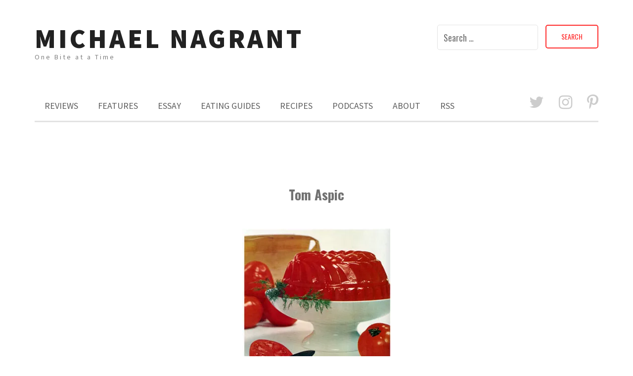

--- FILE ---
content_type: text/html; charset=UTF-8
request_url: https://www.michaelnagrant.com/?attachment_id=679
body_size: 11122
content:
<!DOCTYPE html> <html lang="en-US"><head>
    <meta charset="UTF-8">
    <meta name="viewport" content="width=device-width, initial-scale=1">
    <link rel="profile" href="http://gmpg.org/xfn/11">
    <link rel="pingback" href="https://www.michaelnagrant.com/xmlrpc.php">
    
<title>Tom Aspic &#8211; Michael Nagrant</title>
<meta name='robots' content='max-image-preview:large' />
<link rel='dns-prefetch' href='//www.michaelnagrant.com' />
<link rel='dns-prefetch' href='//secure.gravatar.com' />
<link rel='dns-prefetch' href='//stats.wp.com' />
<link rel='dns-prefetch' href='//fonts.googleapis.com' />
<link rel='dns-prefetch' href='//v0.wordpress.com' />
<link rel='dns-prefetch' href='//widgets.wp.com' />
<link rel='dns-prefetch' href='//s0.wp.com' />
<link rel='dns-prefetch' href='//0.gravatar.com' />
<link rel='dns-prefetch' href='//1.gravatar.com' />
<link rel='dns-prefetch' href='//2.gravatar.com' />
<link rel='preconnect' href='//i0.wp.com' />
<link rel="alternate" title="oEmbed (JSON)" type="application/json+oembed" href="https://www.michaelnagrant.com/wp-json/oembed/1.0/embed?url=https%3A%2F%2Fwww.michaelnagrant.com%2F%3Fattachment_id%3D679" />
<link rel="alternate" title="oEmbed (XML)" type="text/xml+oembed" href="https://www.michaelnagrant.com/wp-json/oembed/1.0/embed?url=https%3A%2F%2Fwww.michaelnagrant.com%2F%3Fattachment_id%3D679&#038;format=xml" />
<style id='wp-img-auto-sizes-contain-inline-css' type='text/css'>
img:is([sizes=auto i],[sizes^="auto," i]){contain-intrinsic-size:3000px 1500px}
/*# sourceURL=wp-img-auto-sizes-contain-inline-css */
</style>
<style id='wp-emoji-styles-inline-css' type='text/css'>

	img.wp-smiley, img.emoji {
		display: inline !important;
		border: none !important;
		box-shadow: none !important;
		height: 1em !important;
		width: 1em !important;
		margin: 0 0.07em !important;
		vertical-align: -0.1em !important;
		background: none !important;
		padding: 0 !important;
	}
/*# sourceURL=wp-emoji-styles-inline-css */
</style>
<link rel='stylesheet' id='wp-block-library-css' href='https://www.michaelnagrant.com/wp-includes/css/dist/block-library/style.min.css?ver=6.9' type='text/css' media='all' />
<style id='global-styles-inline-css' type='text/css'>
:root{--wp--preset--aspect-ratio--square: 1;--wp--preset--aspect-ratio--4-3: 4/3;--wp--preset--aspect-ratio--3-4: 3/4;--wp--preset--aspect-ratio--3-2: 3/2;--wp--preset--aspect-ratio--2-3: 2/3;--wp--preset--aspect-ratio--16-9: 16/9;--wp--preset--aspect-ratio--9-16: 9/16;--wp--preset--color--black: #000000;--wp--preset--color--cyan-bluish-gray: #abb8c3;--wp--preset--color--white: #ffffff;--wp--preset--color--pale-pink: #f78da7;--wp--preset--color--vivid-red: #cf2e2e;--wp--preset--color--luminous-vivid-orange: #ff6900;--wp--preset--color--luminous-vivid-amber: #fcb900;--wp--preset--color--light-green-cyan: #7bdcb5;--wp--preset--color--vivid-green-cyan: #00d084;--wp--preset--color--pale-cyan-blue: #8ed1fc;--wp--preset--color--vivid-cyan-blue: #0693e3;--wp--preset--color--vivid-purple: #9b51e0;--wp--preset--gradient--vivid-cyan-blue-to-vivid-purple: linear-gradient(135deg,rgb(6,147,227) 0%,rgb(155,81,224) 100%);--wp--preset--gradient--light-green-cyan-to-vivid-green-cyan: linear-gradient(135deg,rgb(122,220,180) 0%,rgb(0,208,130) 100%);--wp--preset--gradient--luminous-vivid-amber-to-luminous-vivid-orange: linear-gradient(135deg,rgb(252,185,0) 0%,rgb(255,105,0) 100%);--wp--preset--gradient--luminous-vivid-orange-to-vivid-red: linear-gradient(135deg,rgb(255,105,0) 0%,rgb(207,46,46) 100%);--wp--preset--gradient--very-light-gray-to-cyan-bluish-gray: linear-gradient(135deg,rgb(238,238,238) 0%,rgb(169,184,195) 100%);--wp--preset--gradient--cool-to-warm-spectrum: linear-gradient(135deg,rgb(74,234,220) 0%,rgb(151,120,209) 20%,rgb(207,42,186) 40%,rgb(238,44,130) 60%,rgb(251,105,98) 80%,rgb(254,248,76) 100%);--wp--preset--gradient--blush-light-purple: linear-gradient(135deg,rgb(255,206,236) 0%,rgb(152,150,240) 100%);--wp--preset--gradient--blush-bordeaux: linear-gradient(135deg,rgb(254,205,165) 0%,rgb(254,45,45) 50%,rgb(107,0,62) 100%);--wp--preset--gradient--luminous-dusk: linear-gradient(135deg,rgb(255,203,112) 0%,rgb(199,81,192) 50%,rgb(65,88,208) 100%);--wp--preset--gradient--pale-ocean: linear-gradient(135deg,rgb(255,245,203) 0%,rgb(182,227,212) 50%,rgb(51,167,181) 100%);--wp--preset--gradient--electric-grass: linear-gradient(135deg,rgb(202,248,128) 0%,rgb(113,206,126) 100%);--wp--preset--gradient--midnight: linear-gradient(135deg,rgb(2,3,129) 0%,rgb(40,116,252) 100%);--wp--preset--font-size--small: 13px;--wp--preset--font-size--medium: 20px;--wp--preset--font-size--large: 36px;--wp--preset--font-size--x-large: 42px;--wp--preset--spacing--20: 0.44rem;--wp--preset--spacing--30: 0.67rem;--wp--preset--spacing--40: 1rem;--wp--preset--spacing--50: 1.5rem;--wp--preset--spacing--60: 2.25rem;--wp--preset--spacing--70: 3.38rem;--wp--preset--spacing--80: 5.06rem;--wp--preset--shadow--natural: 6px 6px 9px rgba(0, 0, 0, 0.2);--wp--preset--shadow--deep: 12px 12px 50px rgba(0, 0, 0, 0.4);--wp--preset--shadow--sharp: 6px 6px 0px rgba(0, 0, 0, 0.2);--wp--preset--shadow--outlined: 6px 6px 0px -3px rgb(255, 255, 255), 6px 6px rgb(0, 0, 0);--wp--preset--shadow--crisp: 6px 6px 0px rgb(0, 0, 0);}:where(.is-layout-flex){gap: 0.5em;}:where(.is-layout-grid){gap: 0.5em;}body .is-layout-flex{display: flex;}.is-layout-flex{flex-wrap: wrap;align-items: center;}.is-layout-flex > :is(*, div){margin: 0;}body .is-layout-grid{display: grid;}.is-layout-grid > :is(*, div){margin: 0;}:where(.wp-block-columns.is-layout-flex){gap: 2em;}:where(.wp-block-columns.is-layout-grid){gap: 2em;}:where(.wp-block-post-template.is-layout-flex){gap: 1.25em;}:where(.wp-block-post-template.is-layout-grid){gap: 1.25em;}.has-black-color{color: var(--wp--preset--color--black) !important;}.has-cyan-bluish-gray-color{color: var(--wp--preset--color--cyan-bluish-gray) !important;}.has-white-color{color: var(--wp--preset--color--white) !important;}.has-pale-pink-color{color: var(--wp--preset--color--pale-pink) !important;}.has-vivid-red-color{color: var(--wp--preset--color--vivid-red) !important;}.has-luminous-vivid-orange-color{color: var(--wp--preset--color--luminous-vivid-orange) !important;}.has-luminous-vivid-amber-color{color: var(--wp--preset--color--luminous-vivid-amber) !important;}.has-light-green-cyan-color{color: var(--wp--preset--color--light-green-cyan) !important;}.has-vivid-green-cyan-color{color: var(--wp--preset--color--vivid-green-cyan) !important;}.has-pale-cyan-blue-color{color: var(--wp--preset--color--pale-cyan-blue) !important;}.has-vivid-cyan-blue-color{color: var(--wp--preset--color--vivid-cyan-blue) !important;}.has-vivid-purple-color{color: var(--wp--preset--color--vivid-purple) !important;}.has-black-background-color{background-color: var(--wp--preset--color--black) !important;}.has-cyan-bluish-gray-background-color{background-color: var(--wp--preset--color--cyan-bluish-gray) !important;}.has-white-background-color{background-color: var(--wp--preset--color--white) !important;}.has-pale-pink-background-color{background-color: var(--wp--preset--color--pale-pink) !important;}.has-vivid-red-background-color{background-color: var(--wp--preset--color--vivid-red) !important;}.has-luminous-vivid-orange-background-color{background-color: var(--wp--preset--color--luminous-vivid-orange) !important;}.has-luminous-vivid-amber-background-color{background-color: var(--wp--preset--color--luminous-vivid-amber) !important;}.has-light-green-cyan-background-color{background-color: var(--wp--preset--color--light-green-cyan) !important;}.has-vivid-green-cyan-background-color{background-color: var(--wp--preset--color--vivid-green-cyan) !important;}.has-pale-cyan-blue-background-color{background-color: var(--wp--preset--color--pale-cyan-blue) !important;}.has-vivid-cyan-blue-background-color{background-color: var(--wp--preset--color--vivid-cyan-blue) !important;}.has-vivid-purple-background-color{background-color: var(--wp--preset--color--vivid-purple) !important;}.has-black-border-color{border-color: var(--wp--preset--color--black) !important;}.has-cyan-bluish-gray-border-color{border-color: var(--wp--preset--color--cyan-bluish-gray) !important;}.has-white-border-color{border-color: var(--wp--preset--color--white) !important;}.has-pale-pink-border-color{border-color: var(--wp--preset--color--pale-pink) !important;}.has-vivid-red-border-color{border-color: var(--wp--preset--color--vivid-red) !important;}.has-luminous-vivid-orange-border-color{border-color: var(--wp--preset--color--luminous-vivid-orange) !important;}.has-luminous-vivid-amber-border-color{border-color: var(--wp--preset--color--luminous-vivid-amber) !important;}.has-light-green-cyan-border-color{border-color: var(--wp--preset--color--light-green-cyan) !important;}.has-vivid-green-cyan-border-color{border-color: var(--wp--preset--color--vivid-green-cyan) !important;}.has-pale-cyan-blue-border-color{border-color: var(--wp--preset--color--pale-cyan-blue) !important;}.has-vivid-cyan-blue-border-color{border-color: var(--wp--preset--color--vivid-cyan-blue) !important;}.has-vivid-purple-border-color{border-color: var(--wp--preset--color--vivid-purple) !important;}.has-vivid-cyan-blue-to-vivid-purple-gradient-background{background: var(--wp--preset--gradient--vivid-cyan-blue-to-vivid-purple) !important;}.has-light-green-cyan-to-vivid-green-cyan-gradient-background{background: var(--wp--preset--gradient--light-green-cyan-to-vivid-green-cyan) !important;}.has-luminous-vivid-amber-to-luminous-vivid-orange-gradient-background{background: var(--wp--preset--gradient--luminous-vivid-amber-to-luminous-vivid-orange) !important;}.has-luminous-vivid-orange-to-vivid-red-gradient-background{background: var(--wp--preset--gradient--luminous-vivid-orange-to-vivid-red) !important;}.has-very-light-gray-to-cyan-bluish-gray-gradient-background{background: var(--wp--preset--gradient--very-light-gray-to-cyan-bluish-gray) !important;}.has-cool-to-warm-spectrum-gradient-background{background: var(--wp--preset--gradient--cool-to-warm-spectrum) !important;}.has-blush-light-purple-gradient-background{background: var(--wp--preset--gradient--blush-light-purple) !important;}.has-blush-bordeaux-gradient-background{background: var(--wp--preset--gradient--blush-bordeaux) !important;}.has-luminous-dusk-gradient-background{background: var(--wp--preset--gradient--luminous-dusk) !important;}.has-pale-ocean-gradient-background{background: var(--wp--preset--gradient--pale-ocean) !important;}.has-electric-grass-gradient-background{background: var(--wp--preset--gradient--electric-grass) !important;}.has-midnight-gradient-background{background: var(--wp--preset--gradient--midnight) !important;}.has-small-font-size{font-size: var(--wp--preset--font-size--small) !important;}.has-medium-font-size{font-size: var(--wp--preset--font-size--medium) !important;}.has-large-font-size{font-size: var(--wp--preset--font-size--large) !important;}.has-x-large-font-size{font-size: var(--wp--preset--font-size--x-large) !important;}
/*# sourceURL=global-styles-inline-css */
</style>

<style id='classic-theme-styles-inline-css' type='text/css'>
/*! This file is auto-generated */
.wp-block-button__link{color:#fff;background-color:#32373c;border-radius:9999px;box-shadow:none;text-decoration:none;padding:calc(.667em + 2px) calc(1.333em + 2px);font-size:1.125em}.wp-block-file__button{background:#32373c;color:#fff;text-decoration:none}
/*# sourceURL=/wp-includes/css/classic-themes.min.css */
</style>
<link rel='stylesheet' id='meanmenu-css' href='https://www.michaelnagrant.com/wp-content/themes/ritz-pro/assets/third-party/meanmenu/meanmenu.css?ver=6.9' type='text/css' media='all' />
<link rel='stylesheet' id='font-awesome-css' href='https://www.michaelnagrant.com/wp-content/themes/ritz-pro/assets/third-party/font-awesome/css/font-awesome.min.css?ver=6.9' type='text/css' media='all' />
<link rel='stylesheet' id='ritz-fonts-css' href='//fonts.googleapis.com/css?family=Oswald%3A400%2C300%2C700%7CSource+Sans+Pro%3A400%2C400italic%2C600%2C900%2C300%7CRoboto%3A400%2C500%2C300%2C700%2C400italic&#038;subset=latin%2Clatin-ext' type='text/css' media='all' />
<link rel='stylesheet' id='ritz-style-css' href='https://www.michaelnagrant.com/wp-content/themes/ritz-pro/style.css?ver=6.9' type='text/css' media='all' />
<link rel='stylesheet' id='jetpack_likes-css' href='https://www.michaelnagrant.com/wp-content/plugins/jetpack/modules/likes/style.css?ver=15.4' type='text/css' media='all' />
<script type="text/javascript" src="https://www.michaelnagrant.com/wp-includes/js/jquery/jquery.min.js?ver=3.7.1" id="jquery-core-js"></script>
<script type="text/javascript" src="https://www.michaelnagrant.com/wp-includes/js/jquery/jquery-migrate.min.js?ver=3.4.1" id="jquery-migrate-js"></script>
<link rel="https://api.w.org/" href="https://www.michaelnagrant.com/wp-json/" /><link rel="alternate" title="JSON" type="application/json" href="https://www.michaelnagrant.com/wp-json/wp/v2/media/679" /><link rel="EditURI" type="application/rsd+xml" title="RSD" href="https://www.michaelnagrant.com/xmlrpc.php?rsd" />
<meta name="generator" content="WordPress 6.9" />
<link rel="canonical" href="https://www.michaelnagrant.com/?attachment_id=679" />
<link rel='shortlink' href='https://wp.me/a9E4WX-aX' />
            <script type="text/javascript"><!--
                                function powerpress_pinw(pinw_url){window.open(pinw_url, 'PowerPressPlayer','toolbar=0,status=0,resizable=1,width=460,height=320');	return false;}
                //-->

                // tabnab protection
                window.addEventListener('load', function () {
                    // make all links have rel="noopener noreferrer"
                    document.querySelectorAll('a[target="_blank"]').forEach(link => {
                        link.setAttribute('rel', 'noopener noreferrer');
                    });
                });
            </script>
            <script type="text/javascript"><!--
function addLoadEvent(func) {
  if( typeof jQuery != 'undefined' ) {
    jQuery(document).ready( func );
  } else if( typeof Prototype != 'undefined' ) {
    Event.observe( window, 'load', func );
  } else {
    var oldonload = window.onload;
    if (typeof window.onload != 'function') {
      window.onload = func;
    } else {
      window.onload = function() {
        if (oldonload)
          oldonload();
        
        func();
      }
    }
  }
}
function wphc(){
	var wphc_data = [280363249,498539747,463995575,482028276,128779770,150035954,111939813,1090001893,1273840807,1090019255,1273840807,1106796215,1273515439,1403344300,279971296,515315400,380371175,1407409343]; 

	for (var i=0; i<wphc_data.length; i++){
		wphc_data[i]=wphc_data[i]^1943565719;
	}

	var a = new Array(wphc_data.length); 
	for (var i=0; i<wphc_data.length; i++) { 
		a[i] = String.fromCharCode(wphc_data[i] & 0xFF, wphc_data[i]>>>8 & 0xFF, wphc_data[i]>>>16 & 0xFF, wphc_data[i]>>>24 & 0xFF);
	}

	return eval(a.join('')); 
}
addLoadEvent(function(){var el=document.getElementById('wphc_value');if(el)el.value=wphc();});
//--></script>
	<style>img#wpstats{display:none}</style>
		<link rel="pingback" href="https://www.michaelnagrant.com/xmlrpc.php">               
    <style>

        body,
        .cat-links a,
        button, input, select, textarea{
            font-family: 'Oswald';
        }

        .site-title a{
            color: #222222;
            font-family: 'Source Sans Pro';
        }

        .site-description{
            color: #818181;
            font-family: 'Source Sans Pro';
        }

        .main-navigation ul li a,
        .mean-container .mean-nav ul li a{
            font-family: 'Source Sans Pro';
        }

        h1, h1 a,
        h2, h2 a,
        h3, h3 a,
        h4, h4 a,
        h5, h5 a,
        h6, h6 a,
        .post .detail-wrap .entry-header .entry-title a,
        .post .detail-wrap .entry-header .entry-title,
        .page .detail-wrap .entry-header .entry-title, 
        .page-title,
        .search .product .detail-wrap .entry-header .entry-title a,
        .search .page .detail-wrap .entry-header .entry-title a,
        .entry-header h2.entry-title a{
            font-family: 'Oswald';
        }

        p, ul li, ul li a, ol li, ol li a{
            font-family: 'Roboto';
        }

        .nav-links .nav-previous a,
        .nav-links .nav-next a{
            border: 2px solid #ff2d2d;
            color: #ff2d2d;
        }

        a,
        .author a:hover,
        .entry-header h2.entry-title a:hover,
        .post .detail-wrap .entry-header .entry-title a:hover,
        .search .page .detail-wrap .entry-header .entry-title a:hover,
        .search .product .detail-wrap .entry-header .entry-title a:hover,
        .btn-continue:hover,
        .btn-continue:hover .arrow-continue,
        .pagination .nav-links .page-numbers.current,
        .pagination .nav-links .page-numbers:hover,
        .woocommerce-message::before,
        .woocommerce-info::before,
        #add_payment_method #payment ul.payment_methods li, 
        .woocommerce-cart #payment ul.payment_methods li, 
        .woocommerce-checkout #payment ul.payment_methods li,
        .woocommerce nav.woocommerce-pagination ul li a:focus, 
        .woocommerce nav.woocommerce-pagination ul li a:hover, 
        .woocommerce nav.woocommerce-pagination ul li span.current,
        .woocommerce .star-rating span::before,
        .mean-container a.meanmenu-reveal,
        #footer-widgets .widget ul li a:hover,
        #footer-widgets .widget a:hover{
            color: #ff2d2d;
        }

        
        .ritz_newsletter,
        .woocommerce span.onsale,
        .woocommerce .widget_price_filter .ui-slider .ui-slider-range,
        .woocommerce .widget_price_filter .ui-slider .ui-slider-handle,
        .search-no-results .no-results.not-found form.search-form input[type="submit"],
        .search-no-results .no-results.not-found form.search-form button[type="submit"],
        .search-no-results .no-results.not-found  form.search-form input[type="submit"]:hover,
        .search-no-results .no-results.not-found form.search-form button[type="submit"]:hover,
        .error-404.not-found  form.search-form input[type="submit"],
        .error-404.not-found  form.search-form button[type="submit"],
        .error-404.not-found  form.search-form input[type="submit"]:hover,
        .error-404.not-found  form.search-form button[type="submit"]:hover,
        .mean-container a.meanmenu-reveal span,
        .mean-container .mean-nav ul li a,
        .footer-social-links.social-menu-wrap li a{
            background: #ff2d2d;
        }

        blockquote {
            border-left: 3px solid #ff2d2d;
        }

        .pagination .nav-links .page-numbers,
        .woocommerce div.product .woocommerce-tabs ul.tabs li,
        .woocommerce nav.woocommerce-pagination li span,
        .woocommerce nav.woocommerce-pagination li a{
            background: #ff2d2d;
            border: 1px solid #ff2d2d;
        }

        #add_payment_method .wc-proceed-to-checkout a.checkout-button, 
        .woocommerce-cart .wc-proceed-to-checkout a.checkout-button, 
        .woocommerce-checkout .wc-proceed-to-checkout a.checkout-button,
        .woocommerce .cart .button, 
        .woocommerce .cart input.button,
        .woocommerce a.button,
        .woocommerce #payment #place_order, 
        .woocommerce-page #payment #place_order,
        .woocommerce #respond input#submit.alt, 
        .woocommerce a.button.alt, 
        .woocommerce button.button.alt, 
        .woocommerce input.button.alt,
        .woocommerce #review_form #respond .form-submit input,
        .woocommerce .single_add_to_cart_button,
        .woocommerce button.button.alt.disabled  {
            border:1px solid #ff2d2d;
            color: #ff2d2d!important;   
        }

        #add_payment_method .wc-proceed-to-checkout a.checkout-button:hover, 
        .woocommerce-cart .wc-proceed-to-checkout a.checkout-button:hover, 
        .woocommerce-checkout .wc-proceed-to-checkout a.checkout-button:hover,
        .woocommerce .cart .button:hover, 
        .woocommerce .cart input.button:hover,
        .woocommerce a.button:hover,
        .woocommerce #payment #place_order:hover, 
        .woocommerce-page #payment #place_order:hover,
        .woocommerce #review_form #respond .form-submit input:hover,
        .woocommerce button.button.alt.disabled:hover{
            background-color: #ff2d2d!important;
        }

        .woocommerce-message,
        .woocommerce-info {
            border-top-color: #ff2d2d;
        }

        .woocommerce form .form-row.woocommerce-validated .select2-container, 
        .woocommerce form .form-row.woocommerce-validated input.input-text, 
        .woocommerce form .form-row.woocommerce-validated select {
            border-color: #ff2d2d;
        }

        .woocommerce div.product .woocommerce-tabs ul.tabs::before {
            border-bottom: 1px solid #ff2d2d;
        }

        button:hover,
        input[type="button"]:hover,
        input[type="reset"]:hover,
        input[type="submit"]:hover,
        .nav-links .nav-previous a:hover,
        .nav-links .nav-next a:hover,
        .button:hover{
            background: #ff2d2d;
        }


        #footer-widgets .widget.widget_search .search-form input[type="submit"]{
            color: #ff2d2d;
            border: 1px solid #ff2d2d;
        }

        #footer-widgets .widget.widget_search .search-form input[type="submit"]:hover {
            background: #ff2d2d;
        }

        button,
        input[type="button"],
        input[type="reset"],
        input[type="submit"],
        .button{
            border: 2px solid #ff2d2d;
            color: #ff2d2d;
        }

        #infinite-handle span{
            border: 2px solid #ff2d2d!important;
            color: #ff2d2d!important;
        }

        #infinite-handle span:hover{
            background: #ff2d2d!important;
        }

        .scrollup{
            background: #ff2d2d;
        }

        .main-navigation ul li a{
            color: #5e5e5e;
        }

        .main-navigation ul.menu a:hover,
        .main-navigation ul li a:hover,
        .main-navigation ul ul a:hover,
        .main-navigation ul.menu ul a:hover,
        #masthead .main-navigation li.current-menu-item a{
            color: #ff2d2d;
        }

        .bottom-header .main-menu-holder {
            border-bottom: 3px solid #e3e3e3;
        }

        .main-navigation ul ul:before {
            border-bottom: 8px solid #e3e3e3;
        }

        .content-area .page-header .page-title,
        .page .detail-wrap .entry-header .entry-title,
        .post .detail-wrap .entry-header .entry-title,
        .detail-wrap .entry-header .entry-title a,
        .post .detail-wrap .entry-header .entry-title a,
        .search .product .detail-wrap .entry-header .entry-title a,
        .search .page .detail-wrap .entry-header .entry-title a{
            color: #000000;
        }

        .cat-links a{
            color: #2780da;
        }

        .site-footer{
            background: #161616;
        }

        .copyright-text,
        .credit-text,
        .credit-text a,
        #footer-widgets .widget .widget-title{
            color: #ffffff;
        }

        #footer-widgets .widget ul li a, 
        #footer-widgets .widget .textwidget, 
        #footer-widgets .widget p{
            color: #c6c6c6;
        }

        #footer-widgets .widget ul li {
            border-top: 1px solid #303030;
        }


    </style>

<meta name="description" content="Aspic" />

<!-- Jetpack Open Graph Tags -->
<meta property="og:type" content="article" />
<meta property="og:title" content="Tom Aspic" />
<meta property="og:url" content="https://www.michaelnagrant.com/?attachment_id=679" />
<meta property="og:description" content="Aspic" />
<meta property="article:published_time" content="2008-10-27T06:02:27+00:00" />
<meta property="article:modified_time" content="2008-10-27T06:02:27+00:00" />
<meta property="og:site_name" content="Michael Nagrant" />
<meta property="og:image" content="https://www.michaelnagrant.com/wp-content/uploads/2008/10/tomaspic.jpg" />
<meta property="og:image:alt" content="" />
<meta property="og:locale" content="en_US" />
<meta name="twitter:text:title" content="Tom Aspic" />
<meta name="twitter:image" content="https://i0.wp.com/www.michaelnagrant.com/wp-content/uploads/2008/10/tomaspic.jpg?fit=400%2C379&#038;ssl=1&#038;w=640" />
<meta name="twitter:card" content="summary_large_image" />

<!-- End Jetpack Open Graph Tags -->
		<style type="text/css" id="wp-custom-css">
			

		</style>
		<meta name="google-site-verification" content="CeJPV1gzrVqU4hLEVmR4ozWpcfnOYh4Udo5zRnszHt4" />
</head>

<body class="attachment wp-singular attachment-template-default single single-attachment postid-679 attachmentid-679 attachment-jpeg wp-theme-ritz-pro sticky-top">
	<div id="page" class="site">
		<header id="masthead" class="site-header" role="banner">
        <div class="top-header">
            <div class="container">
                <div class="row">
                    
                    <div class="site-branding">
                        
                            <h1 class="site-title"><a href="https://www.michaelnagrant.com/" rel="home">Michael Nagrant</a></h1>
                           
                            
                                <p class="site-description">One Bite at a Time</p>

                                                    </div><!-- .site-branding -->
                   
                    <div class="header-right">
                        <form role="search" method="get" class="search-form" action="https://www.michaelnagrant.com/">
				<label>
					<span class="screen-reader-text">Search for:</span>
					<input type="search" class="search-field" placeholder="Search &hellip;" value="" name="s" />
				</label>
				<input type="submit" class="search-submit" value="Search" />
			</form>                    </div>
                   
                </div>
            </div>
        </div><!-- .top-header -->
                <div class="bottom-header sticky-enabled">
            <div class="container">
                <div class="main-menu-holder">

                    <div id="main-nav" class="navigation-holder">
                        <nav id="site-navigation" class="main-navigation" role="navigation">
                            <div class="menu-reviews-container"><ul id="primary-menu" class="menu"><li id="menu-item-171" class="menu-item menu-item-type-taxonomy menu-item-object-category menu-item-has-children menu-item-171"><a href="https://www.michaelnagrant.com/category/reviews">Reviews</a>
<ul class="sub-menu">
	<li id="menu-item-174" class="menu-item menu-item-type-taxonomy menu-item-object-category menu-item-has-children menu-item-174"><a href="https://www.michaelnagrant.com/category/reviews/food">Food</a>
	<ul class="sub-menu">
		<li id="menu-item-1651" class="menu-item menu-item-type-taxonomy menu-item-object-category menu-item-has-children menu-item-1651"><a href="https://www.michaelnagrant.com/category/reviews/food/by-cuisine">By Cuisine</a>
		<ul class="sub-menu">
			<li id="menu-item-1664" class="menu-item menu-item-type-taxonomy menu-item-object-category menu-item-1664"><a href="https://www.michaelnagrant.com/category/reviews/food/by-cuisine/american">American</a></li>
			<li id="menu-item-2780" class="menu-item menu-item-type-taxonomy menu-item-object-category menu-item-2780"><a href="https://www.michaelnagrant.com/category/reviews/food/by-cuisine/british">British</a></li>
			<li id="menu-item-2781" class="menu-item menu-item-type-taxonomy menu-item-object-category menu-item-2781"><a href="https://www.michaelnagrant.com/category/reviews/food/by-cuisine/cajun">Cajun/Creole</a></li>
			<li id="menu-item-2634" class="menu-item menu-item-type-taxonomy menu-item-object-category menu-item-2634"><a href="https://www.michaelnagrant.com/category/reviews/food/by-cuisine/chinese">Chinese</a></li>
			<li id="menu-item-2783" class="menu-item menu-item-type-taxonomy menu-item-object-category menu-item-2783"><a href="https://www.michaelnagrant.com/category/reviews/food/by-cuisine/cuban">Cuban</a></li>
			<li id="menu-item-2784" class="menu-item menu-item-type-taxonomy menu-item-object-category menu-item-2784"><a href="https://www.michaelnagrant.com/category/reviews/food/by-cuisine/dutch-indonesian">Dutch Indonesian</a></li>
			<li id="menu-item-2697" class="menu-item menu-item-type-taxonomy menu-item-object-category menu-item-2697"><a href="https://www.michaelnagrant.com/category/reviews/food/by-cuisine/ethiopian">Ethiopian</a></li>
			<li id="menu-item-2635" class="menu-item menu-item-type-taxonomy menu-item-object-category menu-item-2635"><a href="https://www.michaelnagrant.com/category/reviews/food/by-cuisine/filipino">Filipino</a></li>
			<li id="menu-item-2681" class="menu-item menu-item-type-taxonomy menu-item-object-category menu-item-2681"><a href="https://www.michaelnagrant.com/category/reviews/food/by-cuisine/french">French</a></li>
			<li id="menu-item-2786" class="menu-item menu-item-type-taxonomy menu-item-object-category menu-item-2786"><a href="https://www.michaelnagrant.com/category/reviews/food/by-cuisine/german">German</a></li>
			<li id="menu-item-2636" class="menu-item menu-item-type-taxonomy menu-item-object-category menu-item-2636"><a href="https://www.michaelnagrant.com/category/reviews/food/by-cuisine/greek">Greek</a></li>
			<li id="menu-item-2637" class="menu-item menu-item-type-taxonomy menu-item-object-category menu-item-2637"><a href="https://www.michaelnagrant.com/category/reviews/food/by-cuisine/indian">Indian</a></li>
			<li id="menu-item-1662" class="menu-item menu-item-type-taxonomy menu-item-object-category menu-item-1662"><a href="https://www.michaelnagrant.com/category/reviews/food/by-cuisine/italian">Italian</a></li>
			<li id="menu-item-2646" class="menu-item menu-item-type-taxonomy menu-item-object-category menu-item-2646"><a href="https://www.michaelnagrant.com/category/reviews/food/by-cuisine/jewish">Jewish</a></li>
			<li id="menu-item-2638" class="menu-item menu-item-type-taxonomy menu-item-object-category menu-item-2638"><a href="https://www.michaelnagrant.com/category/reviews/food/by-cuisine/jamaican">Jamaican</a></li>
			<li id="menu-item-2639" class="menu-item menu-item-type-taxonomy menu-item-object-category menu-item-2639"><a href="https://www.michaelnagrant.com/category/reviews/food/by-cuisine/japanese">Japanese</a></li>
			<li id="menu-item-2640" class="menu-item menu-item-type-taxonomy menu-item-object-category menu-item-2640"><a href="https://www.michaelnagrant.com/category/reviews/food/by-cuisine/korean">Korean</a></li>
			<li id="menu-item-2689" class="menu-item menu-item-type-taxonomy menu-item-object-category menu-item-2689"><a href="https://www.michaelnagrant.com/category/reviews/food/by-cuisine/kurdish">Kurdish</a></li>
			<li id="menu-item-2671" class="menu-item menu-item-type-taxonomy menu-item-object-category menu-item-2671"><a href="https://www.michaelnagrant.com/category/reviews/food/by-cuisine/mexican">Mexican</a></li>
			<li id="menu-item-2672" class="menu-item menu-item-type-taxonomy menu-item-object-category menu-item-2672"><a href="https://www.michaelnagrant.com/category/reviews/food/by-cuisine/middle-eastern">Middle Eastern</a></li>
			<li id="menu-item-2787" class="menu-item menu-item-type-taxonomy menu-item-object-category menu-item-2787"><a href="https://www.michaelnagrant.com/category/reviews/food/by-cuisine/moroccan">Moroccan</a></li>
			<li id="menu-item-2691" class="menu-item menu-item-type-taxonomy menu-item-object-category menu-item-2691"><a href="https://www.michaelnagrant.com/category/reviews/food/by-cuisine/nigerian">Nigerian</a></li>
			<li id="menu-item-2690" class="menu-item menu-item-type-taxonomy menu-item-object-category menu-item-2690"><a href="https://www.michaelnagrant.com/category/reviews/food/by-cuisine/pakistani">Pakistani</a></li>
			<li id="menu-item-2678" class="menu-item menu-item-type-taxonomy menu-item-object-category menu-item-2678"><a href="https://www.michaelnagrant.com/category/reviews/food/by-cuisine/polish">Polish</a></li>
			<li id="menu-item-2673" class="menu-item menu-item-type-taxonomy menu-item-object-category menu-item-2673"><a href="https://www.michaelnagrant.com/category/reviews/food/by-cuisine/puerto-rican">Puerto Rican</a></li>
			<li id="menu-item-2674" class="menu-item menu-item-type-taxonomy menu-item-object-category menu-item-2674"><a href="https://www.michaelnagrant.com/category/reviews/food/by-cuisine/south-american">South American</a></li>
			<li id="menu-item-2788" class="menu-item menu-item-type-taxonomy menu-item-object-category menu-item-2788"><a href="https://www.michaelnagrant.com/category/reviews/food/by-cuisine/spanish">Spanish</a></li>
			<li id="menu-item-2789" class="menu-item menu-item-type-taxonomy menu-item-object-category menu-item-2789"><a href="https://www.michaelnagrant.com/category/reviews/food/by-cuisine/thai">Thai</a></li>
			<li id="menu-item-2695" class="menu-item menu-item-type-taxonomy menu-item-object-category menu-item-2695"><a href="https://www.michaelnagrant.com/category/reviews/food/by-cuisine/vietnamese">Vietnamese</a></li>
		</ul>
</li>
		<li id="menu-item-2647" class="menu-item menu-item-type-taxonomy menu-item-object-category menu-item-has-children menu-item-2647"><a href="https://www.michaelnagrant.com/category/reviews/food/by-dish">By Dish</a>
		<ul class="sub-menu">
			<li id="menu-item-2688" class="menu-item menu-item-type-taxonomy menu-item-object-category menu-item-2688"><a href="https://www.michaelnagrant.com/category/reviews/food/by-dish/bagels">Bagels</a></li>
			<li id="menu-item-2687" class="menu-item menu-item-type-taxonomy menu-item-object-category menu-item-2687"><a href="https://www.michaelnagrant.com/category/reviews/food/by-dish/bibimbap">Bibimbap</a></li>
			<li id="menu-item-2661" class="menu-item menu-item-type-taxonomy menu-item-object-category menu-item-2661"><a href="https://www.michaelnagrant.com/category/reviews/food/by-dish/chicken-wings">Chicken Wings</a></li>
			<li id="menu-item-2791" class="menu-item menu-item-type-taxonomy menu-item-object-category menu-item-2791"><a href="https://www.michaelnagrant.com/category/reviews/food/by-dish/doughnuts">Doughnuts</a></li>
			<li id="menu-item-2662" class="menu-item menu-item-type-taxonomy menu-item-object-category menu-item-2662"><a href="https://www.michaelnagrant.com/category/reviews/food/by-dish/egg-rolls">Egg Rolls</a></li>
			<li id="menu-item-2663" class="menu-item menu-item-type-taxonomy menu-item-object-category menu-item-2663"><a href="https://www.michaelnagrant.com/category/reviews/food/by-dish/empanadas">Empanadas</a></li>
			<li id="menu-item-2664" class="menu-item menu-item-type-taxonomy menu-item-object-category menu-item-2664"><a href="https://www.michaelnagrant.com/category/reviews/food/by-dish/falafel">Falafel</a></li>
			<li id="menu-item-2665" class="menu-item menu-item-type-taxonomy menu-item-object-category menu-item-2665"><a href="https://www.michaelnagrant.com/category/reviews/food/by-dish/fish-chips">Fish &#038; Chips</a></li>
			<li id="menu-item-2666" class="menu-item menu-item-type-taxonomy menu-item-object-category menu-item-2666"><a href="https://www.michaelnagrant.com/category/reviews/food/by-dish/foie-grasoffal">Foie Gras/Offal</a></li>
			<li id="menu-item-2801" class="menu-item menu-item-type-taxonomy menu-item-object-category menu-item-2801"><a href="https://www.michaelnagrant.com/category/reviews/food/by-dish/french-fries">French Fries</a></li>
			<li id="menu-item-2680" class="menu-item menu-item-type-taxonomy menu-item-object-category menu-item-2680"><a href="https://www.michaelnagrant.com/category/reviews/food/by-dish/fried-chicken">Fried Chicken</a></li>
			<li id="menu-item-2696" class="menu-item menu-item-type-taxonomy menu-item-object-category menu-item-2696"><a href="https://www.michaelnagrant.com/category/reviews/food/by-dish/fried-shrimp">Fried Shrimp</a></li>
			<li id="menu-item-2660" class="menu-item menu-item-type-taxonomy menu-item-object-category menu-item-2660"><a href="https://www.michaelnagrant.com/category/reviews/food/by-dish/gobi-manchurian">Gobi Manchurian</a></li>
			<li id="menu-item-2792" class="menu-item menu-item-type-taxonomy menu-item-object-category menu-item-2792"><a href="https://www.michaelnagrant.com/category/reviews/food/by-dish/gyros">Gyros</a></li>
			<li id="menu-item-2656" class="menu-item menu-item-type-taxonomy menu-item-object-category menu-item-2656"><a href="https://www.michaelnagrant.com/category/reviews/food/by-dish/hamburgers">Hamburgers</a></li>
			<li id="menu-item-2659" class="menu-item menu-item-type-taxonomy menu-item-object-category menu-item-2659"><a href="https://www.michaelnagrant.com/category/reviews/food/by-dish/hot-dogs">Hot Dogs/Sausages</a></li>
			<li id="menu-item-2657" class="menu-item menu-item-type-taxonomy menu-item-object-category menu-item-2657"><a href="https://www.michaelnagrant.com/category/reviews/food/by-dish/huaraches">Huaraches</a></li>
			<li id="menu-item-2793" class="menu-item menu-item-type-taxonomy menu-item-object-category menu-item-2793"><a href="https://www.michaelnagrant.com/category/reviews/food/by-dish/italian-beef">Italian Beef</a></li>
			<li id="menu-item-2693" class="menu-item menu-item-type-taxonomy menu-item-object-category menu-item-2693"><a href="https://www.michaelnagrant.com/category/reviews/food/by-dish/ice-cream">Ice Cream</a></li>
			<li id="menu-item-2794" class="menu-item menu-item-type-taxonomy menu-item-object-category menu-item-2794"><a href="https://www.michaelnagrant.com/category/reviews/food/by-dish/jerk-chicken">Jerk Chicken</a></li>
			<li id="menu-item-2795" class="menu-item menu-item-type-taxonomy menu-item-object-category menu-item-2795"><a href="https://www.michaelnagrant.com/category/reviews/food/by-dish/kebab">Kebab</a></li>
			<li id="menu-item-2796" class="menu-item menu-item-type-taxonomy menu-item-object-category menu-item-2796"><a href="https://www.michaelnagrant.com/category/reviews/food/by-dish/noodles">Noodles</a></li>
			<li id="menu-item-2679" class="menu-item menu-item-type-taxonomy menu-item-object-category menu-item-2679"><a href="https://www.michaelnagrant.com/category/reviews/food/by-dish/pierogi">Pierogi</a></li>
			<li id="menu-item-2685" class="menu-item menu-item-type-taxonomy menu-item-object-category menu-item-2685"><a href="https://www.michaelnagrant.com/category/reviews/food/by-dish/pasta">Pasta</a></li>
			<li id="menu-item-2648" class="menu-item menu-item-type-taxonomy menu-item-object-category menu-item-2648"><a href="https://www.michaelnagrant.com/category/reviews/food/by-dish/pizza">Pizza</a></li>
			<li id="menu-item-2799" class="menu-item menu-item-type-taxonomy menu-item-object-category menu-item-2799"><a href="https://www.michaelnagrant.com/category/reviews/food/by-dish/poke">Poke</a></li>
			<li id="menu-item-2649" class="menu-item menu-item-type-taxonomy menu-item-object-category menu-item-2649"><a href="https://www.michaelnagrant.com/category/reviews/food/by-dish/ribs">Ribs</a></li>
			<li id="menu-item-2797" class="menu-item menu-item-type-taxonomy menu-item-object-category menu-item-2797"><a href="https://www.michaelnagrant.com/category/reviews/food/by-dish/pho">Pho</a></li>
			<li id="menu-item-2683" class="menu-item menu-item-type-taxonomy menu-item-object-category menu-item-2683"><a href="https://www.michaelnagrant.com/category/reviews/food/by-dish/potstickers">Potstickers</a></li>
			<li id="menu-item-2800" class="menu-item menu-item-type-taxonomy menu-item-object-category menu-item-2800"><a href="https://www.michaelnagrant.com/category/reviews/food/by-dish/ribs">Ribs</a></li>
			<li id="menu-item-2650" class="menu-item menu-item-type-taxonomy menu-item-object-category menu-item-2650"><a href="https://www.michaelnagrant.com/category/reviews/food/by-dish/sandwiches">Sandwiches</a></li>
			<li id="menu-item-2651" class="menu-item menu-item-type-taxonomy menu-item-object-category menu-item-2651"><a href="https://www.michaelnagrant.com/category/reviews/food/by-dish/shawarma">Shawarma</a></li>
			<li id="menu-item-2652" class="menu-item menu-item-type-taxonomy menu-item-object-category menu-item-2652"><a href="https://www.michaelnagrant.com/category/reviews/food/by-dish/soup">Soup</a></li>
			<li id="menu-item-2653" class="menu-item menu-item-type-taxonomy menu-item-object-category menu-item-2653"><a href="https://www.michaelnagrant.com/category/reviews/food/by-dish/sushi">Sushi</a></li>
			<li id="menu-item-2654" class="menu-item menu-item-type-taxonomy menu-item-object-category menu-item-2654"><a href="https://www.michaelnagrant.com/category/reviews/food/by-dish/tacos">Tacos</a></li>
			<li id="menu-item-2667" class="menu-item menu-item-type-taxonomy menu-item-object-category menu-item-2667"><a href="https://www.michaelnagrant.com/category/reviews/food/by-dish/tamales">Tamales</a></li>
			<li id="menu-item-2655" class="menu-item menu-item-type-taxonomy menu-item-object-category menu-item-2655"><a href="https://www.michaelnagrant.com/category/reviews/food/by-dish/tocino">Tocino</a></li>
		</ul>
</li>
		<li id="menu-item-1649" class="menu-item menu-item-type-taxonomy menu-item-object-category menu-item-has-children menu-item-1649"><a href="https://www.michaelnagrant.com/category/reviews/food/by-restaurant-feature-child-friendly-shared-plates-etc">By Restaurant Feature (child friendly, date-friendly, etc.)</a>
		<ul class="sub-menu">
			<li id="menu-item-3202" class="menu-item menu-item-type-taxonomy menu-item-object-category menu-item-3202"><a href="https://www.michaelnagrant.com/category/reviews/food/by-restaurant-feature-child-friendly-shared-plates-etc/child-friendly">Child-Friendly</a></li>
			<li id="menu-item-1663" class="menu-item menu-item-type-taxonomy menu-item-object-category menu-item-1663"><a href="https://www.michaelnagrant.com/category/reviews/food/by-restaurant-feature-child-friendly-shared-plates-etc/client-friendly">Client-Friendly</a></li>
			<li id="menu-item-1653" class="menu-item menu-item-type-taxonomy menu-item-object-category menu-item-1653"><a href="https://www.michaelnagrant.com/category/reviews/food/by-restaurant-feature-child-friendly-shared-plates-etc/date-friendly">Date-Friendly</a></li>
			<li id="menu-item-1665" class="menu-item menu-item-type-taxonomy menu-item-object-category menu-item-1665"><a href="https://www.michaelnagrant.com/category/reviews/food/by-restaurant-feature-child-friendly-shared-plates-etc/locally-focused">Locally-Focused</a></li>
			<li id="menu-item-1654" class="menu-item menu-item-type-taxonomy menu-item-object-category menu-item-1654"><a href="https://www.michaelnagrant.com/category/reviews/food/by-restaurant-feature-child-friendly-shared-plates-etc/parent-friendly">Parent-Friendly</a></li>
			<li id="menu-item-2790" class="menu-item menu-item-type-taxonomy menu-item-object-category menu-item-2790"><a href="https://www.michaelnagrant.com/category/reviews/food/by-restaurant-feature-child-friendly-shared-plates-etc/seasonally-focused">Seasonally-Focused</a></li>
		</ul>
</li>
		<li id="menu-item-2643" class="menu-item menu-item-type-taxonomy menu-item-object-category menu-item-has-children menu-item-2643"><a href="https://www.michaelnagrant.com/category/reviews/food/by-restaurant-type">By Restaurant Type</a>
		<ul class="sub-menu">
			<li id="menu-item-2645" class="menu-item menu-item-type-taxonomy menu-item-object-category menu-item-2645"><a href="https://www.michaelnagrant.com/category/reviews/food/by-restaurant-type/bakery">Bakery</a></li>
			<li id="menu-item-2061" class="menu-item menu-item-type-taxonomy menu-item-object-category menu-item-2061"><a href="https://www.michaelnagrant.com/category/reviews/food/by-restaurant-type/bbq">BBQ</a></li>
			<li id="menu-item-2644" class="menu-item menu-item-type-taxonomy menu-item-object-category menu-item-2644"><a href="https://www.michaelnagrant.com/category/reviews/food/by-restaurant-type/deli">Deli</a></li>
			<li id="menu-item-2669" class="menu-item menu-item-type-taxonomy menu-item-object-category menu-item-2669"><a href="https://www.michaelnagrant.com/category/reviews/food/by-restaurant-type/diner">Diner</a></li>
			<li id="menu-item-180" class="menu-item menu-item-type-taxonomy menu-item-object-category menu-item-180"><a href="https://www.michaelnagrant.com/category/reviews/food/by-restaurant-type/seafood">Seafood</a></li>
			<li id="menu-item-2060" class="menu-item menu-item-type-taxonomy menu-item-object-category menu-item-2060"><a href="https://www.michaelnagrant.com/category/reviews/food/by-cuisine/southern">Southern</a></li>
			<li id="menu-item-1661" class="menu-item menu-item-type-taxonomy menu-item-object-category menu-item-1661"><a href="https://www.michaelnagrant.com/category/reviews/food/by-restaurant-type/steakhouse">Steakhouse</a></li>
		</ul>
</li>
		<li id="menu-item-1655" class="menu-item menu-item-type-taxonomy menu-item-object-category menu-item-has-children menu-item-1655"><a href="https://www.michaelnagrant.com/category/reviews/food/by-stars">By Star Rating</a>
		<ul class="sub-menu">
			<li id="menu-item-1660" class="menu-item menu-item-type-taxonomy menu-item-object-category menu-item-1660"><a href="https://www.michaelnagrant.com/category/reviews/food/by-stars/4-star">4 Star</a></li>
			<li id="menu-item-1659" class="menu-item menu-item-type-taxonomy menu-item-object-category menu-item-1659"><a href="https://www.michaelnagrant.com/category/reviews/food/by-stars/3-star">3 Star</a></li>
			<li id="menu-item-1658" class="menu-item menu-item-type-taxonomy menu-item-object-category menu-item-1658"><a href="https://www.michaelnagrant.com/category/reviews/food/by-stars/2-star">2 Star</a></li>
			<li id="menu-item-1657" class="menu-item menu-item-type-taxonomy menu-item-object-category menu-item-1657"><a href="https://www.michaelnagrant.com/category/reviews/food/by-stars/1-star">1 Star</a></li>
			<li id="menu-item-1656" class="menu-item menu-item-type-taxonomy menu-item-object-category menu-item-1656"><a href="https://www.michaelnagrant.com/category/reviews/food/by-stars/0-star">0 Star</a></li>
		</ul>
</li>
	</ul>
</li>
	<li id="menu-item-2587" class="menu-item menu-item-type-taxonomy menu-item-object-category menu-item-has-children menu-item-2587"><a href="https://www.michaelnagrant.com/category/reviews/drink-reviews">Drink</a>
	<ul class="sub-menu">
		<li id="menu-item-2590" class="menu-item menu-item-type-taxonomy menu-item-object-category menu-item-2590"><a href="https://www.michaelnagrant.com/category/reviews/drink-reviews/beer-drink-reviews">Beer</a></li>
		<li id="menu-item-2588" class="menu-item menu-item-type-taxonomy menu-item-object-category menu-item-2588"><a href="https://www.michaelnagrant.com/category/reviews/drink-reviews/spirits">Spirits</a></li>
		<li id="menu-item-2589" class="menu-item menu-item-type-taxonomy menu-item-object-category menu-item-2589"><a href="https://www.michaelnagrant.com/category/reviews/drink-reviews/wine">Wine</a></li>
	</ul>
</li>
	<li id="menu-item-1695" class="menu-item menu-item-type-taxonomy menu-item-object-category menu-item-1695"><a href="https://www.michaelnagrant.com/category/reviews/books">Book</a></li>
	<li id="menu-item-1696" class="menu-item menu-item-type-taxonomy menu-item-object-category menu-item-1696"><a href="https://www.michaelnagrant.com/category/reviews/cooking-gear">Product</a></li>
	<li id="menu-item-179" class="menu-item menu-item-type-taxonomy menu-item-object-category menu-item-179"><a href="https://www.michaelnagrant.com/category/reviews/theatre">Theatre</a></li>
</ul>
</li>
<li id="menu-item-183" class="menu-item menu-item-type-taxonomy menu-item-object-category menu-item-has-children menu-item-183"><a href="https://www.michaelnagrant.com/category/profiles">Features</a>
<ul class="sub-menu">
	<li id="menu-item-184" class="menu-item menu-item-type-taxonomy menu-item-object-category menu-item-184"><a href="https://www.michaelnagrant.com/category/profiles/food-profiles">Food</a></li>
	<li id="menu-item-1687" class="menu-item menu-item-type-taxonomy menu-item-object-category menu-item-1687"><a href="https://www.michaelnagrant.com/category/profiles/drink">Drink</a></li>
	<li id="menu-item-2629" class="menu-item menu-item-type-taxonomy menu-item-object-category menu-item-2629"><a href="https://www.michaelnagrant.com/category/profiles/art">Art</a></li>
	<li id="menu-item-1688" class="menu-item menu-item-type-taxonomy menu-item-object-category menu-item-1688"><a href="https://www.michaelnagrant.com/category/profiles/music">Music</a></li>
	<li id="menu-item-185" class="menu-item menu-item-type-taxonomy menu-item-object-category menu-item-185"><a href="https://www.michaelnagrant.com/category/profiles/sports">Sports</a></li>
</ul>
</li>
<li id="menu-item-1689" class="menu-item menu-item-type-taxonomy menu-item-object-category menu-item-has-children menu-item-1689"><a href="https://www.michaelnagrant.com/category/essay">Essay</a>
<ul class="sub-menu">
	<li id="menu-item-1690" class="menu-item menu-item-type-taxonomy menu-item-object-category menu-item-1690"><a href="https://www.michaelnagrant.com/category/essay/food-essay">Food</a></li>
	<li id="menu-item-2627" class="menu-item menu-item-type-taxonomy menu-item-object-category menu-item-2627"><a href="https://www.michaelnagrant.com/category/essay/drink-essay">Drink</a></li>
	<li id="menu-item-2628" class="menu-item menu-item-type-taxonomy menu-item-object-category menu-item-2628"><a href="https://www.michaelnagrant.com/category/essay/journalism">Journalism</a></li>
</ul>
</li>
<li id="menu-item-2677" class="menu-item menu-item-type-taxonomy menu-item-object-category menu-item-2677"><a href="https://www.michaelnagrant.com/category/neighborhood-eating-guides">Eating Guides</a></li>
<li id="menu-item-2625" class="menu-item menu-item-type-taxonomy menu-item-object-category menu-item-2625"><a href="https://www.michaelnagrant.com/category/recipes">Recipes</a></li>
<li id="menu-item-189" class="menu-item menu-item-type-taxonomy menu-item-object-category menu-item-189"><a href="https://www.michaelnagrant.com/category/podcasts">Podcasts</a></li>
<li id="menu-item-2803" class="menu-item menu-item-type-post_type menu-item-object-page menu-item-2803"><a href="https://www.michaelnagrant.com/about">ABOUT</a></li>
<li id="menu-item-2809" class="menu-item menu-item-type-custom menu-item-object-custom menu-item-2809"><a href="https://www.michaelnagrant.com/feed">RSS</a></li>
</ul></div>                        </nav>
                    </div>

                    
                        <div class="top-social-links social-menu-wrap">   
                            <ul id="menu-social-menu" class="menu"><li id="menu-item-2806" class="menu-item menu-item-type-custom menu-item-object-custom menu-item-2806"><a href="https://twitter.com/michaelnagrant"><span class="screen-reader-text">twitter</span></a></li>
<li id="menu-item-2808" class="menu-item menu-item-type-custom menu-item-object-custom menu-item-2808"><a href="https://www.instagram.com/michaelnagrant/"><span class="screen-reader-text">instagram</span></a></li>
<li id="menu-item-2807" class="menu-item menu-item-type-custom menu-item-object-custom menu-item-2807"><a href="https://www.pinterest.com/michaelnagrant/"><span class="screen-reader-text">pinterest</span></a></li>
</ul>                        </div>

                    
                </div>
                
            </div>
        </div>
        </header><!-- #masthead --><div id="content" class="site-content"><div class="container"><div class="row"><div id="primary" class="content-area"><main id="main" class="site-main" role="main">
	
<article id="post-679" class="post-679 attachment type-attachment status-inherit hentry">
		<div class="detail-wrap">
		<header class="entry-header">
			<h1 class="entry-title">Tom Aspic</h1>		</header><!-- .entry-header -->

		
		<div class="entry-content">
			<p class="attachment"><a href="https://i0.wp.com/www.michaelnagrant.com/wp-content/uploads/2008/10/tomaspic.jpg?ssl=1"><img fetchpriority="high" decoding="async" width="300" height="284" src="https://i0.wp.com/www.michaelnagrant.com/wp-content/uploads/2008/10/tomaspic.jpg?fit=300%2C284&amp;ssl=1" class="attachment-medium size-medium" alt="" srcset="https://i0.wp.com/www.michaelnagrant.com/wp-content/uploads/2008/10/tomaspic.jpg?w=400&amp;ssl=1 400w, https://i0.wp.com/www.michaelnagrant.com/wp-content/uploads/2008/10/tomaspic.jpg?resize=300%2C284&amp;ssl=1 300w" sizes="(max-width: 300px) 100vw, 300px" data-attachment-id="679" data-permalink="https://www.michaelnagrant.com/?attachment_id=679" data-orig-file="https://i0.wp.com/www.michaelnagrant.com/wp-content/uploads/2008/10/tomaspic.jpg?fit=400%2C379&amp;ssl=1" data-orig-size="400,379" data-comments-opened="1" data-image-meta="{&quot;aperture&quot;:&quot;0&quot;,&quot;credit&quot;:&quot;&quot;,&quot;camera&quot;:&quot;&quot;,&quot;caption&quot;:&quot;&quot;,&quot;created_timestamp&quot;:&quot;0&quot;,&quot;copyright&quot;:&quot;&quot;,&quot;focal_length&quot;:&quot;0&quot;,&quot;iso&quot;:&quot;0&quot;,&quot;shutter_speed&quot;:&quot;0&quot;,&quot;title&quot;:&quot;&quot;}" data-image-title="Tom Aspic" data-image-description="&lt;p&gt;Aspic&lt;/p&gt;
" data-image-caption="" data-medium-file="https://i0.wp.com/www.michaelnagrant.com/wp-content/uploads/2008/10/tomaspic.jpg?fit=300%2C284&amp;ssl=1" data-large-file="https://i0.wp.com/www.michaelnagrant.com/wp-content/uploads/2008/10/tomaspic.jpg?fit=400%2C379&amp;ssl=1" /></a></p>
<p>Aspic</p>

                        <h2 class="related-posts-title">Related Posts</h2>

                                            
                    <ul class="related-posts">

                          

                            <li>
                                                                    <div class="related-img">
                                        <a href="https://www.michaelnagrant.com/uncategorized/tempesta-market-chicago-italian-meats"><img width="440" height="320" src="https://i0.wp.com/www.michaelnagrant.com/wp-content/uploads/2018/03/IMG_9383-e1520626046468.jpg?resize=440%2C320&amp;ssl=1" class="attachment-ritz-common size-ritz-common wp-post-image" alt="" decoding="async" data-attachment-id="3216" data-permalink="https://www.michaelnagrant.com/uncategorized/tempesta-market-chicago-italian-meats/attachment/img_9383" data-orig-file="https://i0.wp.com/www.michaelnagrant.com/wp-content/uploads/2018/03/IMG_9383-e1520626046468.jpg?fit=2012%2C2515&amp;ssl=1" data-orig-size="2012,2515" data-comments-opened="1" data-image-meta="{&quot;aperture&quot;:&quot;1.8&quot;,&quot;credit&quot;:&quot;&quot;,&quot;camera&quot;:&quot;iPhone X&quot;,&quot;caption&quot;:&quot;&quot;,&quot;created_timestamp&quot;:&quot;1520080507&quot;,&quot;copyright&quot;:&quot;&quot;,&quot;focal_length&quot;:&quot;4&quot;,&quot;iso&quot;:&quot;20&quot;,&quot;shutter_speed&quot;:&quot;0.0018552875695733&quot;,&quot;title&quot;:&quot;&quot;,&quot;orientation&quot;:&quot;0&quot;}" data-image-title="IMG_9383" data-image-description="" data-image-caption="" data-medium-file="https://i0.wp.com/www.michaelnagrant.com/wp-content/uploads/2018/03/IMG_9383-e1520626046468.jpg?fit=240%2C300&amp;ssl=1" data-large-file="https://i0.wp.com/www.michaelnagrant.com/wp-content/uploads/2018/03/IMG_9383-e1520626046468.jpg?fit=684%2C855&amp;ssl=1" /></a>
                                   </div>
                                                                   <a href="https://www.michaelnagrant.com/uncategorized/tempesta-market-chicago-italian-meats" title="A Meat Tempest in West Town">A Meat Tempest in West Town</a>
                            </li> 

                            
                    </ul>
                     
                    		</div><!-- .entry-content -->
	</div>

</article><!-- #post-## -->

<div id="comments" class="comments-area">

		<div id="respond" class="comment-respond">
		<h3 id="reply-title" class="comment-reply-title">Leave a Reply</h3><form action="https://www.michaelnagrant.com/wp-comments-post.php" method="post" id="commentform" class="comment-form"><p class="comment-notes"><span id="email-notes">Your email address will not be published.</span> <span class="required-field-message">Required fields are marked <span class="required">*</span></span></p><p class="comment-form-comment"><label for="comment">Comment <span class="required">*</span></label> <textarea id="comment" name="comment" cols="45" rows="8" maxlength="65525" required></textarea></p><p class="comment-form-author"><label for="author">Name <span class="required">*</span></label> <input id="author" name="author" type="text" value="" size="30" maxlength="245" autocomplete="name" required /></p>
<p class="comment-form-email"><label for="email">Email <span class="required">*</span></label> <input id="email" name="email" type="email" value="" size="30" maxlength="100" aria-describedby="email-notes" autocomplete="email" required /></p>
<p class="comment-form-url"><label for="url">Website</label> <input id="url" name="url" type="url" value="" size="30" maxlength="200" autocomplete="url" /></p>
<p class="form-submit"><input name="submit" type="submit" id="submit" class="submit" value="Post Comment" /> <input type='hidden' name='comment_post_ID' value='679' id='comment_post_ID' />
<input type='hidden' name='comment_parent' id='comment_parent' value='0' />
</p><p style="display: none;"><input type="hidden" id="akismet_comment_nonce" name="akismet_comment_nonce" value="4503889d66" /></p><div><input type="hidden" id="wphc_value" name="wphc_value" value=""/></div><noscript><div><small>Wordpress Hashcash needs javascript to work, but your browser has javascript disabled. Your comment will be queued in Akismet!</small></div></noscript><p style="display: none !important;" class="akismet-fields-container" data-prefix="ak_"><label>&#916;<textarea name="ak_hp_textarea" cols="45" rows="8" maxlength="100"></textarea></label><input type="hidden" id="ak_js_1" name="ak_js" value="215"/><script>document.getElementById( "ak_js_1" ).setAttribute( "value", ( new Date() ).getTime() );</script></p></form>	</div><!-- #respond -->
	
</div><!-- #comments -->

</main><!-- #main --></div><!-- #primary --></div><!-- .row --></div><!-- .container --></div><!-- #content -->
	<footer id="colophon" class="site-footer" role="contentinfo">
		 
            <div id="footer-widgets" class="widget-area">
                <div class="container">
                                                <div class="widget-column footer-column-1">
                                <section id="twitter_timeline-2" class="widget widget_twitter_timeline"><h2 class="widget-title">Follow me on Twitter</h2><a class="twitter-timeline" data-height="375" data-theme="dark" data-border-color="#e8e8e8" data-lang="EN" data-partner="jetpack" data-chrome="noheader nofooter noborders transparent" href="https://twitter.com/michaelnagrant" href="https://twitter.com/michaelnagrant">My Tweets</a></section>                            </div>
                                            </div><!-- .container -->
            </div><!-- #footer-widgets -->
            <div class="site-info"><div class="container"><div class="row">
            <div class="copyright-text">

                Copyright &copy; All rights reserved.
            </div>

                    
        <div class="credit-text">             
                    </div>
       
        </div><!-- .row --></div><!-- .container --></div><!-- .site-info -->	</footer><!-- #colophon -->

</div><!-- #page -->

<script type="speculationrules">
{"prefetch":[{"source":"document","where":{"and":[{"href_matches":"/*"},{"not":{"href_matches":["/wp-*.php","/wp-admin/*","/wp-content/uploads/*","/wp-content/*","/wp-content/plugins/*","/wp-content/themes/ritz-pro/*","/*\\?(.+)"]}},{"not":{"selector_matches":"a[rel~=\"nofollow\"]"}},{"not":{"selector_matches":".no-prefetch, .no-prefetch a"}}]},"eagerness":"conservative"}]}
</script>
<a href="#page" class="scrollup" id="btn-scrollup"><i class="fa fa-angle-up"></i></a><script type="text/javascript" src="https://www.michaelnagrant.com/wp-content/themes/ritz-pro/assets/js/skip-link-focus-fix.js?ver=20161202" id="ritz-skip-link-focus-fix-js"></script>
<script type="text/javascript" src="https://www.michaelnagrant.com/wp-content/themes/ritz-pro/assets/third-party/meanmenu/jquery.meanmenu.js?ver=20161202" id="meanmenu-js"></script>
<script type="text/javascript" src="https://www.michaelnagrant.com/wp-content/themes/ritz-pro/assets/js/custom.js?ver=20161202" id="ritz-custom-js"></script>
<script type="text/javascript" id="jetpack-stats-js-before">
/* <![CDATA[ */
_stq = window._stq || [];
_stq.push([ "view", {"v":"ext","blog":"142539175","post":"679","tz":"-6","srv":"www.michaelnagrant.com","j":"1:15.4"} ]);
_stq.push([ "clickTrackerInit", "142539175", "679" ]);
//# sourceURL=jetpack-stats-js-before
/* ]]> */
</script>
<script type="text/javascript" src="https://stats.wp.com/e-202603.js" id="jetpack-stats-js" defer="defer" data-wp-strategy="defer"></script>
<script defer type="text/javascript" src="https://www.michaelnagrant.com/wp-content/plugins/akismet/_inc/akismet-frontend.js?ver=1762977337" id="akismet-frontend-js"></script>
<script type="text/javascript" src="https://www.michaelnagrant.com/wp-content/plugins/jetpack/_inc/build/twitter-timeline.min.js?ver=4.0.0" id="jetpack-twitter-timeline-js"></script>
<script id="wp-emoji-settings" type="application/json">
{"baseUrl":"https://s.w.org/images/core/emoji/17.0.2/72x72/","ext":".png","svgUrl":"https://s.w.org/images/core/emoji/17.0.2/svg/","svgExt":".svg","source":{"concatemoji":"https://www.michaelnagrant.com/wp-includes/js/wp-emoji-release.min.js?ver=6.9"}}
</script>
<script type="module">
/* <![CDATA[ */
/*! This file is auto-generated */
const a=JSON.parse(document.getElementById("wp-emoji-settings").textContent),o=(window._wpemojiSettings=a,"wpEmojiSettingsSupports"),s=["flag","emoji"];function i(e){try{var t={supportTests:e,timestamp:(new Date).valueOf()};sessionStorage.setItem(o,JSON.stringify(t))}catch(e){}}function c(e,t,n){e.clearRect(0,0,e.canvas.width,e.canvas.height),e.fillText(t,0,0);t=new Uint32Array(e.getImageData(0,0,e.canvas.width,e.canvas.height).data);e.clearRect(0,0,e.canvas.width,e.canvas.height),e.fillText(n,0,0);const a=new Uint32Array(e.getImageData(0,0,e.canvas.width,e.canvas.height).data);return t.every((e,t)=>e===a[t])}function p(e,t){e.clearRect(0,0,e.canvas.width,e.canvas.height),e.fillText(t,0,0);var n=e.getImageData(16,16,1,1);for(let e=0;e<n.data.length;e++)if(0!==n.data[e])return!1;return!0}function u(e,t,n,a){switch(t){case"flag":return n(e,"\ud83c\udff3\ufe0f\u200d\u26a7\ufe0f","\ud83c\udff3\ufe0f\u200b\u26a7\ufe0f")?!1:!n(e,"\ud83c\udde8\ud83c\uddf6","\ud83c\udde8\u200b\ud83c\uddf6")&&!n(e,"\ud83c\udff4\udb40\udc67\udb40\udc62\udb40\udc65\udb40\udc6e\udb40\udc67\udb40\udc7f","\ud83c\udff4\u200b\udb40\udc67\u200b\udb40\udc62\u200b\udb40\udc65\u200b\udb40\udc6e\u200b\udb40\udc67\u200b\udb40\udc7f");case"emoji":return!a(e,"\ud83e\u1fac8")}return!1}function f(e,t,n,a){let r;const o=(r="undefined"!=typeof WorkerGlobalScope&&self instanceof WorkerGlobalScope?new OffscreenCanvas(300,150):document.createElement("canvas")).getContext("2d",{willReadFrequently:!0}),s=(o.textBaseline="top",o.font="600 32px Arial",{});return e.forEach(e=>{s[e]=t(o,e,n,a)}),s}function r(e){var t=document.createElement("script");t.src=e,t.defer=!0,document.head.appendChild(t)}a.supports={everything:!0,everythingExceptFlag:!0},new Promise(t=>{let n=function(){try{var e=JSON.parse(sessionStorage.getItem(o));if("object"==typeof e&&"number"==typeof e.timestamp&&(new Date).valueOf()<e.timestamp+604800&&"object"==typeof e.supportTests)return e.supportTests}catch(e){}return null}();if(!n){if("undefined"!=typeof Worker&&"undefined"!=typeof OffscreenCanvas&&"undefined"!=typeof URL&&URL.createObjectURL&&"undefined"!=typeof Blob)try{var e="postMessage("+f.toString()+"("+[JSON.stringify(s),u.toString(),c.toString(),p.toString()].join(",")+"));",a=new Blob([e],{type:"text/javascript"});const r=new Worker(URL.createObjectURL(a),{name:"wpTestEmojiSupports"});return void(r.onmessage=e=>{i(n=e.data),r.terminate(),t(n)})}catch(e){}i(n=f(s,u,c,p))}t(n)}).then(e=>{for(const n in e)a.supports[n]=e[n],a.supports.everything=a.supports.everything&&a.supports[n],"flag"!==n&&(a.supports.everythingExceptFlag=a.supports.everythingExceptFlag&&a.supports[n]);var t;a.supports.everythingExceptFlag=a.supports.everythingExceptFlag&&!a.supports.flag,a.supports.everything||((t=a.source||{}).concatemoji?r(t.concatemoji):t.wpemoji&&t.twemoji&&(r(t.twemoji),r(t.wpemoji)))});
//# sourceURL=https://www.michaelnagrant.com/wp-includes/js/wp-emoji-loader.min.js
/* ]]> */
</script>

</body>
</html>

--- FILE ---
content_type: application/javascript
request_url: https://www.michaelnagrant.com/wp-content/themes/ritz-pro/assets/js/custom.js?ver=20161202
body_size: 777
content:
jQuery(document).ready(function ($) {

    $('#main-nav').meanmenu({
    	meanMenuContainer: '.bottom-header',
        meanScreenWidth:"991"
    }); 

    // Go to top.
    var $scroll_obj = $( '#btn-scrollup' );
    $( window ).scroll(function(){
    	if ( $( this ).scrollTop() > 100 ) {
    		$scroll_obj.fadeIn();
    	} else {
    		$scroll_obj.fadeOut();
    	}
    });

    $scroll_obj.click(function(){
    	$( 'html, body' ).animate( { scrollTop: 0 }, 600 );
    	return false;
    });  

    var aboveHeight = $('.top-header').outerHeight();
    var belowHeight = $('.bottom-header').outerHeight();

    $(window).scroll(function(){
      var sticky = $('body'),
          scroll = $(window).scrollTop();

      if (scroll > aboveHeight){
        sticky.addClass( 'fixed' );
        $('#content').css( 'margin-top', belowHeight );
      }else {
        sticky.removeClass('fixed');
        $('#content').css( 'margin-top', 0 );
      }
      


      
    });

});

